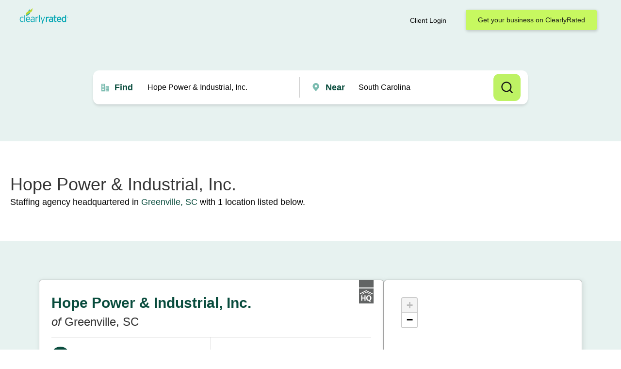

--- FILE ---
content_type: text/html; charset=utf-8
request_url: https://www.clearlyrated.com/business/hope-power-industrial-inc/sc-usa
body_size: 48886
content:
<!DOCTYPE html>
<html lang="en">
<head>
   
  <title>Hope Power &amp; Industrial, Inc. South Carolina Locations</title>
  <meta name="description" content="Read verified ratings for Hope Power &amp; Industrial, Inc. and find a South Carolina location"/>



  
    <link rel="canonical" href="https://www.clearlyrated.com/staffing/sc-usa/greenville-sc/hope-power-industrial-inc-greenville-sc"/>
  
  
    
    
  



  
  
    
  

<script type="application/ld+json">
  {
    "@context": "https://schema.org/"
  ,"@type": "EmploymentAgency"
  ,"additionalType": "http://www.productontology.org/id/Employment_agency"
  ,"name": "Hope Power &amp; Industrial, Inc."
  ,"url": "http://hopepi.net"
  ,"telephone": "+864-335-4923"
  
  
  ,"address": {
    "@type": "PostalAddress"
  ,"addressLocality": "Greenville"
  ,"addressRegion": "SC"
  ,"postalCode": "29604"
  
    ,"streetAddress": "209 A Whitmire Drive"
  
  }
  
  }
</script>


<meta property="og:type" content="website" />
<meta property="og:site_name" content="ClearlyRated" />
<meta property="og:title" content="Hope Power &amp; Industrial, Inc. South Carolina Locations" />
<meta property="og:description" content="Read verified ratings for Hope Power &amp; Industrial, Inc. and find a South Carolina location" />
<meta property="og:url" content="https://www.clearlyrated.com/business/hope-power-industrial-inc/sc-usa" />
<meta property="og:image" content="https://www.clearlyrated.com/static/src/img/logo-clearlyrated-social.jpg" />
<meta property="og:image:width" content="200" >
<meta property="og:image:height" content="200" >
<meta name="twitter:card" content="summary" />
<meta name="twitter:site" content="@ClearlyRated" />
<meta name="twitter:creator" content="@ClearlyRated" />



  
    
  

  <meta http-equiv="Content-Type" content="text/html; charset=utf-8" />
  <meta name="viewport" content="width=device-width, initial-scale=1, user-scalable=0">
  <link rel="icon" href="/static/src/img/cropped-banderole-for-browser-tab-1-32x32.png" sizes="32x32" />
  <link href="/static/dist/app-94c5a8116d.css" rel="stylesheet" media="all" />
  <link href="/static/dist/print-f5930f5d3d.css" rel="stylesheet" media="print" />
  <script src="https://cdn.tailwindcss.com"></script>
  <link rel="stylesheet" href="https://cdnjs.cloudflare.com/ajax/libs/font-awesome/4.7.0/css/font-awesome.min.css" media="print" onload="this.media='all'" integrity="sha512-SfTiTlX6kk+qitfevl/7LibUOeJWlt9rbyDn92a1DqWOw9vWG2MFoays0sgObmWazO5BQPiFucnnEAjpAB+/Sw==" crossorigin="anonymous" referrerpolicy="no-referrer" />
  <noscript><link rel="stylesheet" href="https://cdnjs.cloudflare.com/ajax/libs/font-awesome/4.7.0/css/font-awesome.min.css" integrity="sha512-SfTiTlX6kk+qitfevl/7LibUOeJWlt9rbyDn92a1DqWOw9vWG2MFoays0sgObmWazO5BQPiFucnnEAjpAB+/Sw==" crossorigin="anonymous" referrerpolicy="no-referrer" /></noscript>
  <link rel="stylesheet" href="https://fonts.googleapis.com/css?family=Open+Sans:300,300i,400,400i,600,600i,700,700i&display=swap" media="print" onload="this.media='all'" />
  <noscript><link rel="stylesheet" href="https://fonts.googleapis.com/css?family=Open+Sans:300,300i,400,400i,600,600i,700,700i&display=swap" /></noscript>
  <script defer src="/static/dist/vendor/jquery-3.6.1.min.js"></script>

  <script defer src="/static/dist/app-aa187bf2b9.min.js"></script>
  
    <script defer src="//platform-api.sharethis.com/js/sharethis.js#property=5e542de9125cf9001298dca6&product=inline-share-buttons"></script>
  

  
    <!-- Google Tag Manager -->
<script>(function(w,d,s,l,i){w[l]=w[l]||[];w[l].push({'gtm.start':
        new Date().getTime(),event:'gtm.js'});var f=d.getElementsByTagName(s)[0],
    j=d.createElement(s),dl=l!='dataLayer'?'&l='+l:'';j.async=true;j.src=
    'https://www.googletagmanager.com/gtm.js?id='+i+dl;f.parentNode.insertBefore(j,f);
})(window,document,'script','dataLayer','GTM-PBZPXMC');</script>
<!-- End Google Tag Manager -->
  
   
    <!-- Plausible -->
<script defer data-domain="clearlyrated.com" src="https://plausible.io/js/script.local.outbound-links.tagged-events.exclusions.js" data-exclude="/ignore-remote-widget"></script>
<script>window.plausible = window.plausible || function() { (window.plausible.q = window.plausible.q || []).push(arguments) }</script>
<!-- End Plausible -->
  
</head>
<body>







  



  








<div class="alertslot alertslot--desktop">
  
</div>

<header class="header header--profile header--compact ">

  
  <div class="header__primary">

    
    
      <a href="/" class="header__primary__logo">
        <img alt="ClearlyRated" class="svg-screen" width="200" height="70" src="/static/src/img/logo-clearlyrated.svg" title="ClearlyRated"/>
      </a>
    

    <div class="logo-print">
      <img alt="ClearlyRated" class="svg-print" width="200" height="70" src="/static/src/img/logo-clearlyrated.svg" title="ClearlyRated"/>
    </div>

    
      
      <div class="flex">
        
        <div class="header__primary__clientlogin">
          
            <a href="https://dashboard.clearlyrated.com/login">Client Login</a>
          
        </div>

        
        <a class="header__primary__link" href="/solutions/online-directory/get-your-business-on-clearlyrated/">Get your business on ClearlyRated</a>
        <button class="header__primary__button header__primary__button--cancel action--togglesearch">Cancel</button>
        <button class="header__primary__button header__primary__button--search action--submitsearch">Search</button>
        <button class="header__mobileoverlaytoggle action--togglemobileoverlay">Mobile</button>
      </div>
    

  </div>

  
    <div class="header__mobiletoggle">
      <button type="button" class="action--togglesearch">
        <span class="subject">industry or company</span>
        <span class="location">city, state, zip/postal</span>
      </button>
    </div>
  

  
  <div class="alertslot alertslot--mobile">
  
</div>

  
    
    <div class="header__actions">

      
        <div class="header__spacer"></div>
      

      

      
      
<form class="searchform bg-white p-4 rounded-xl shadow-md w-full max-w-4xl mt-10 h-auto flex justify-between" autocomplete="off">

  
  <div class="searchform__input searchform__input--industry  xs:w-full">
    <svg width="25" height="25" viewBox="0 0 21 20" fill="none" xmlns="http://www.w3.org/2000/svg">
      <path d="M9.66699 2.50033C9.66699 2.27931 9.57919 2.06735 9.42291 1.91107C9.26663 1.75479 9.05467 1.66699 8.83366 1.66699H3.00033C2.77931 1.66699 2.56735 1.75479 2.41107 1.91107C2.25479 2.06735 2.16699 2.27931 2.16699 2.50033V18.3337H9.66699V2.50033ZM8.00033 15.0003H3.83366V13.3337H8.00033V15.0003ZM8.00033 11.667H3.83366V10.0003H8.00033V11.667ZM8.00033 8.33366H3.83366V6.66699H8.00033V8.33366ZM8.00033 5.00033H3.83366V3.33366H8.00033V5.00033ZM18.0003 6.66699H12.167C11.946 6.66699 11.734 6.75479 11.5777 6.91107C11.4215 7.06735 11.3337 7.27931 11.3337 7.50033V18.3337H18.8337V7.50033C18.8337 7.27931 18.7459 7.06735 18.5896 6.91107C18.4333 6.75479 18.2213 6.66699 18.0003 6.66699ZM14.667 16.667H13.0003V15.0003H14.667V16.667ZM14.667 13.3337H13.0003V11.667H14.667V13.3337ZM14.667 10.0003H13.0003V8.33366H14.667V10.0003ZM17.167 16.667H15.5003V15.0003H17.167V16.667ZM17.167 13.3337H15.5003V11.667H17.167V13.3337ZM17.167 10.0003H15.5003V8.33366H17.167V10.0003Z" fill="#7BBCB0"/>
    </svg>
      
    <label class="searchform__input__label" for="suggestSubject" data-icon="find">Find</label>
    <div class="searchform__input__container">
      <input name="suggestSubject" id="suggestSubject" placeholder="industry or company"
          value="Hope Power &amp; Industrial, Inc." class="border border-gray-300 rounded-sm mb-2 md:mb-0 md:mr-4 w-full md:w-64 text-black">
    </div>

  </div>
  <div class="divider-line"></div>
  
  <div class="searchform__input searchform__input--location xs:w-full">
    <svg width="25" height="25" viewBox="0 0 20 20" fill="none" xmlns="http://www.w3.org/2000/svg">
      <path d="M7.5 0.0908203C5.64416 0.0930097 3.86495 0.83121 2.55268 2.14349C1.2404 3.45577 0.502197 5.23497 0.500007 7.09081C0.497785 8.60741 0.993176 10.0829 1.91019 11.2908C1.91019 11.2908 2.1011 11.5422 2.13228 11.5784L7.5 17.909L12.8703 11.5753C12.8983 11.5415 13.0898 11.2908 13.0898 11.2908L13.0904 11.2889C14.007 10.0815 14.5022 8.60671 14.5 7.09081C14.4978 5.23497 13.7596 3.45577 12.4473 2.14349C11.135 0.83121 9.35584 0.0930097 7.5 0.0908203ZM7.5 9.63626C6.99656 9.63626 6.50442 9.48698 6.08582 9.20728C5.66723 8.92758 5.34097 8.53004 5.14831 8.06492C4.95565 7.59979 4.90524 7.08799 5.00346 6.59422C5.10168 6.10045 5.34411 5.64689 5.70009 5.29091C6.05608 4.93492 6.50964 4.69249 7.00341 4.59427C7.49718 4.49605 8.00898 4.54646 8.4741 4.73912C8.93922 4.93178 9.33677 5.25804 9.61647 5.67664C9.89616 6.09523 10.0455 6.58737 10.0455 7.09081C10.0446 7.76565 9.77616 8.41261 9.29898 8.88979C8.82179 9.36697 8.17484 9.63542 7.5 9.63626Z" fill="#7BBCB0"/>
    </svg>
      
    <label class="searchform__input__label" for="suggestLocation" data-icon="pin">Near</label>
    <div class="searchform__input__container">
      <input name="suggestLocation" id="suggestLocation" placeholder="city, state, zip/postal"
          value="South Carolina" class="border border-gray-300 rounded-sm mb-2 md:mb-0 w-full md:w-64 text-black">
    </div>
  </div>

  
  <div class="flex items-center search-form-button">
    <button class="bg-lime-300 font-semibold py-2 px-4 h-[50px] text-black w-full md:w-auto">Search</button>
  </div>
</form>
    </div>
  

</header>






  
  <main class="content conten-search-mainbody ">

    <div class="content-search-header--block">
      <div class="content-search-header-block-container">

        
        
        <div class="content__header content__header--logospacing items-center">
          
          
          <div class="content__header__intro">
            <h1>Hope Power &amp; Industrial, Inc.</h1>
            
            <p>Staffing agency headquartered in <a href="/staffing/sc-usa/greenville-sc/hope-power-industrial-inc-greenville-sc"> Greenville, SC</a>
              with 1
             location listed below.</p>
          </div>
        </div>
        
        
        
      </div>
    </div>

  <div class="conten-search-body-block">
    <div class="conten-search-body-block-container">

    
    <div class="content__primary content__primary_search_screen">

      
      
        
          
          <div class="card card--raised card--padding" data-best-match-group="4">
            
            
            






<div class="seachresult seachresult--geoindexed"
    data-latitude="34.787266" data-longitude="-82.402603"
      data-index="1" style="display: flex; flex-direction: column;">
  
  <div class="seachresult_header">
    
    <div class="seachresult_header_title" >
      
      <div class="seachresult__details__name">
        <a href="/staffing/sc-usa/greenville-sc/hope-power-industrial-inc-greenville-sc" class="plausible-event-name=DIRECTORY_PROFILE_CLICKS plausible-custom-event-DIRECTORY_SEARCH_IMPRESSIONS">
          <h2>Hope Power &amp; Industrial, Inc.</h2></a>
      </div>

      
      <div class="seachresult__details__location">
        <h3><em>of</em> Greenville, SC</h3>
      </div>
    </div>
  </div>

<div class="seachresult_body">
  
  <div class="seachresult__details">

    
    <div class="seachresult__details__address seachresult__details__address--geoindexed">
      
      
        <div class="seachresult__details__address__pin"><img src="/static/src/img/mappins/ui-mappin-blue-1.svg"
          alt="Map Pin for this location"/></div>
      
      
      
      <div class="seachresult__details__address__listing">
        
          <span>209 A Whitmire Drive</span>
        
        <span>Greenville, SC 29604</span>
      </div>
    </div>

    <div class="seachresult__awards__ratings__audience">
      
      
    </div>

  </div>

  
  
  
</div>
  
      <div class="seachresult__hqflag">
        <img
            data-tippy="Headquarters Office"
            data-tippy-placement="bottom"
            data-tippy-maxWidth="226.55"
            data-tippy-arrow="true"
            data-tippy-theme="light"
            data-tippy-duration="[200,50]"
            src="/static/src/img/graphic-hqflag.svg"
        />
      </div>
  
</div>

<script>
document.addEventListener("DOMContentLoaded", function () {
  document.querySelectorAll(".rating-stars").forEach((starContainer) => {
    const rating = parseFloat(starContainer.getAttribute("data-rating"));

    starContainer.innerHTML = ""; // Clear previous content

    for (let i = 1; i <= 5; i++) {
      const star = document.createElement("span");
      star.classList.add("star");

      if (i <= Math.floor(rating)) {
        // Fully filled stars
        star.classList.add("full");
      } else if (i === Math.ceil(rating)) {
        // Dynamically fill a percentage based on decimal
        const decimalPart = rating % 1;
        if (decimalPart > 0) {
          star.style.background = `linear-gradient(to right, #FFA432 ${decimalPart * 100}%, #ccc ${decimalPart * 100}%)`;
        } else {
          star.classList.add("empty"); // Empty star if no decimal
        }
      } else {
        // Empty star
        star.classList.add("empty");
      }

      starContainer.appendChild(star);
    }
  });
});

</script>
  

          </div>
        

        
        <div class="content__pagination">
          



<div class="pagination">
  <div class="pagination__range">Showing 1-1
    of 1</div>
  <div class="pagination__controls">
    
      <span class="pagination__stepper pagination__stepper--prev pagination__stepper--disabled">
        Previous
      </span>
    

    <ul class="pagination__sequence">
      
        <li>
          
            <span class="pagination__sequencelink pagination__sequencelink--active">1</span>
          
        </li>
      
    </ul>

    
      <span class="pagination__stepper pagination__stepper--next pagination__stepper--disabled">
        Next
      </span>
    
  </div>
</div>
        </div>

      
    </div>


    
    
      <div class="content__secondary">

        
        
          


        
      
        
        <div class="card card--raised card--map">
          
          <div class="map" id="map"></div>
        </div>

      </div>
    
    </div>
  </div>

  </main>

  
  
  <div class="section_light-brands">
    <div class="padding-global">
        <div class="container-large">
            <div class="light-brands_component">
                <div class="light-brands_heading-wrap">
                    <div class="icon-embed-custom hide-mobile-landscape w-embed"><svg width="128" height="2"
                            viewBox="0 0 128 2" fill="none" xmlns="http://www.w3.org/2000/svg">
                            <rect y="2" width="1.99999" height="128" rx="0.999997" transform="rotate(-90 0 2)"
                                fill="url(#paint0_linear_1534_4681)"></rect>
                            <defs>
                                <linearGradient id="paint0_linear_1534_4681" x1="0.999938" y1="129.5" x2="1" y2="1.5"
                                    gradientUnits="userSpaceOnUse">
                                    <stop stop-color="#0F7D64"></stop>
                                    <stop offset="1" stop-color="#0F7D64" stop-opacity="0"></stop>
                                </linearGradient>
                            </defs>
                        </svg></div>
                    <h2 class="survey-brands_heading font-matter text-size-xlarge">Trusted by leading B2B service
                        providers
                    </h2>
                    <div class="icon-embed-custom hide-mobile-landscape w-embed"><svg width="128" height="2"
                            viewBox="0 0 128 2" fill="none" xmlns="http://www.w3.org/2000/svg">
                            <rect width="1.99999" height="128" rx="0.999997"
                                transform="matrix(4.37114e-08 -1 -1 -4.37114e-08 128 2)"
                                fill="url(#paint0_linear_1534_4683)">
                            </rect>
                            <defs>
                                <linearGradient id="paint0_linear_1534_4683" x1="0.999938" y1="127.5" x2="1"
                                    y2="-0.499999" gradientUnits="userSpaceOnUse">
                                    <stop stop-color="#0F7D64"></stop>
                                    <stop offset="1" stop-color="#0F7D64" stop-opacity="0"></stop>
                                </linearGradient>
                            </defs>
                        </svg></div>
                </div>
            </div>
        </div>
    </div>
    <div class="light-brands_marquee-wrap">
        <div class="light-marquee_overlay-left"></div>
        <div class="light-marquee_track">
            <div class="light-marquee_list">
                <div class="light-marquee_list-items">
                    <div class="light-marquee_item">
                        <img loading="lazy"
                            src="https://cdn.prod.website-files.com/675fd6b60bc15defae7d34dd/675fd6b60bc15defae7d3638_Brands-light-logo.svg"
                            alt="">
                    </div>
                    <div class="light-marquee_item">
                        <img loading="lazy"
                            src="https://cdn.prod.website-files.com/675fd6b60bc15defae7d34dd/675fd6b60bc15defae7d3638_Brands-light-logo.svg"
                            alt="">
                    </div>
                </div>
            </div>
            <div class="light-marquee_list">
                <div class="light-marquee_list-items">
                    <div class="light-marquee_item">
                        <img loading="lazy"
                            src="https://cdn.prod.website-files.com/675fd6b60bc15defae7d34dd/675fd6b60bc15defae7d3638_Brands-light-logo.svg"
                            alt="">
                    </div>
                    <div class="light-marquee_item">
                        <img loading="lazy"
                            src="https://cdn.prod.website-files.com/675fd6b60bc15defae7d34dd/675fd6b60bc15defae7d3638_Brands-light-logo.svg"
                            alt="">
                    </div>
                </div>
            </div>
        </div>
    <div class="light-marquee_overlay-right"></div>
    </div>
    <div class="light-brands_awards-wrap">
        <div class="light-brands_awards"><img
            src="https://www.clearlyrated.com/static/src/img/momentum-leader.png"
            loading="eager" alt="" /></div>
        <div class="light-brands_awards"><img
            src="https://www.clearlyrated.com/static/src/img/best-support.png"
            loading="eager" alt="" /></div>
        <div class="light-brands_awards"><img
            src="https://www.clearlyrated.com/static/src/img/high-performer.png"
            loading="eager" alt="" /></div>
        <div class="light-brands_awards"><img
            src="https://www.clearlyrated.com/static/src/img/users-love-us.png"
            loading="eager" alt="" /></div>
    </div>
</div>
  
  

  
  
  <section class="section_cta">
    <div class="cta_padding padding-section-medium">
       <div class="cta_parent">
          <div class="cta_wrap">
             <h2 class="cta_heading heading-style-h4">Refine client and talent experiences to create growth opportunities for your staffing firm. </h2>
             <div class="padding-bottom padding-custom1"></div>
             <p class="text-size-medium text-color-neutral-600 max-width-small">Sign up for a 30-minute demo to see how ClearlyRated can empower your organization.</p>
             <div class="padding-bottom padding-small"></div>
             <div id="w-node-c36b9194-45d6-80f7-3322-24b99b148304-9b148304" class="button_component">
                <a href="/demo" class="button w-inline-block">
                   <div>Book a Demo</div>
                </a>
             </div>
          </div>
       </div>
    </div>
    <div class="cta_bg-wrap"><img src="https://cdn.prod.website-files.com/674d46ad418af7ad25f38a9c/6750438d336c9bd2180f6b76_CTA_bg-min.webp" loading="eager" sizes="100vw" srcset="https://cdn.prod.website-files.com/674d46ad418af7ad25f38a9c/6750438d336c9bd2180f6b76_CTA_bg-min-p-500.png 500w, https://cdn.prod.website-files.com/674d46ad418af7ad25f38a9c/6750438d336c9bd2180f6b76_CTA_bg-min-p-800.png 800w, https://cdn.prod.website-files.com/674d46ad418af7ad25f38a9c/6750438d336c9bd2180f6b76_CTA_bg-min-p-1080.png 1080w, https://cdn.prod.website-files.com/674d46ad418af7ad25f38a9c/6750438d336c9bd2180f6b76_CTA_bg-min.webp 5760w" alt="" class="img-cover"/></div>
</section>
  
  
  <div class="bestmatchinfo overlay overlay--bestmatch"><div class="bestmatchinfo__content">

  <h2>ClearlyRated Search Results Deliver &quot;Best Match&quot;</h2>

  <p>Custom filters and sorts are applied to all search result listings to best match what you are searching for.</p>

  <p>1. Results are filtered by companies that have indicated they serve the industry AND postal code or state that is provided in the search or companies that match any part of the company name AND industry provided in the search.</p>

  <p>2. Companies are sorted into 4 groups with companies from Group A displaying first, Group B displaying second, Group C displaying third, and Group D displaying last.</p>

  <dl>
    <dt>Group A:</dt>
    <dd>Any location from a company that has a current* star rating and their location's star rating is turned on to display on their profile page.</dd>
    <dt>Group B:</dt>
    <dd>Any location from a company that has a current* star rating and their brand's overall star rating is turned on to display on their profile page.</dd>
    <dt>Group C:</dt>
    <dd>Any location from a company that has no current* star rating or has opted to turn off their star rating on their profile page and has sent a satisfaction survey in the last 12 months.</dd>
    <dt>Group D:</dt>
    <dd>Any location from a company that has no current* star rating or has opted to turn off their star rating on their profile page and has not sent a satisfaction survey in the last 12. months.</dd>
  </dl>


  <p>
    3. Within each group listed above (A, B, C, and D) the results are sorted on the following criteria in the order listed below.
  </p>

  <ol>
    <li>Companies that have earned their industry's &quot;Best of&quot; award in the most recent year</li>
    <li>Companies with the highest number of available ratings (this is determined by the audience with the largest number of ratings, i.e. clients or employees)</li>
    <li>Companies with the highest available star rating (this is determined by the audience with the highest star rating, i.e. client or employee)</li>
  </ol>

  <small><em>*Current is defined as the prior 24 months to date</em></small>

</div></div>





<footer class="footer_component">
  <div class="padding-global">
    <div class="container-large">
      <div class="footer_wrap">
        <div class="footer_top">
          <div class="footer_grid">
            <div class="footer_company"><a href="/" aria-current="page"
                class="footer_logo-link w-inline-block w--current">
                <div class="footer_logo-icon w-embed"><svg xmlns="http://www.w3.org/2000/svg" width="100%" height="100%"
                    viewBox="0 0 131 48" fill="none" preserveAspectRatio="xMidYMid meet" aria-hidden="true" role="img">
                    <path
                      d="M12.2357 38.3216C11.5234 40.8654 9.59011 42.3916 6.53755 42.3916C2.46748 42.3916 0 39.39 0 35.5997C0 31.8349 2.46748 28.7823 6.53755 28.7823C9.66642 28.7823 11.5488 30.4612 12.1339 32.7507H10.3278C9.79361 31.3516 8.59803 30.2323 6.51212 30.2323C3.63763 30.2323 1.78066 32.5726 1.78066 35.5997C1.78066 38.6014 3.63763 40.9162 6.51212 40.9162C8.49628 40.9162 9.81905 39.975 10.4041 38.3216H12.2357Z"
                      fill="white" />
                    <path d="M14.8993 24H16.6799V42.1627H14.8993V24Z" fill="white" />
                    <path
                      d="M31.3366 38.2707C30.5734 40.8399 28.4875 42.3916 25.5367 42.3916C21.5938 42.3916 19.2027 39.4408 19.2027 35.5743C19.2027 31.784 21.6702 28.7823 25.4604 28.7823C29.7594 28.7823 31.3111 32.0638 31.4383 35.498C31.4638 35.676 31.4638 35.905 31.4638 36.1085H20.907C21.0851 39.0084 22.8912 40.9162 25.5113 40.9162C27.4446 40.9162 28.9963 39.975 29.5559 38.2707H31.3366ZM20.9325 34.6839H29.6831C29.4287 31.9621 28.106 30.2323 25.4604 30.2323C22.8912 30.2323 21.1868 32.0893 20.9325 34.6839Z"
                      fill="white" />
                    <path
                      d="M34.1528 32.9287C34.4835 31.0209 36.1116 28.7823 39.3422 28.7823C43.6158 28.7823 44.4298 31.377 44.4298 33.412V39.4663C44.4298 40.4329 44.5315 41.425 44.6587 42.1627H42.7509C42.6745 41.4759 42.6745 40.9162 42.6745 40.1531V39.568H42.6491C42.2167 40.6619 41.072 42.4171 38.0957 42.4171C34.9414 42.4171 33.4406 40.5347 33.4406 38.5759C33.4406 35.4725 37.0528 34.9129 39.5202 34.5059C41.6062 34.1752 42.6745 33.7427 42.6745 32.5726C42.6745 31.0718 41.3518 30.2577 39.3676 30.2577C37.6124 30.2577 36.3405 31.2498 35.9335 32.9287H34.1528ZM35.1958 38.5759C35.1958 39.9496 36.3914 40.9671 38.3501 40.9671C40.6395 40.9671 42.7254 39.3645 42.7254 36.083V34.0989C42.3947 34.9383 41.3263 35.5743 38.7062 36.0322C36.544 36.3883 35.1958 37.126 35.1958 38.5759Z"
                      fill="white" />
                    <path
                      d="M49.5207 29.0113V31.6059C50.1821 29.8507 51.454 28.935 53.5908 28.935V30.5884C53.1329 30.5884 52.5733 30.6902 52.1154 30.8937C50.6654 31.377 49.5207 32.4963 49.5207 35.6251V42.1627H47.7401V29.0113H49.5207Z"
                      fill="white" />
                    <path d="M55.8385 24H57.6191V42.1627H55.8385V24Z" fill="white" />
                    <path
                      d="M61.3883 29.0113L65.8908 40.4584H65.9163C67.2645 36.6935 68.6381 32.7761 69.9864 29.0113H71.8433C69.8846 34.2769 67.9004 39.5171 65.9163 44.7574C65.3566 46.2836 64.5426 47.2503 62.762 47.2503H61.3629V45.7749H62.5839C63.9321 45.7749 64.1865 44.7319 64.5681 43.7653L65.026 42.5697L59.5314 29.0113H61.3883Z"
                      fill="white" />
                    <path
                      d="M76.4198 29.0113V31.5042C77.1066 29.6472 78.4548 28.9095 80.3627 28.9095V31.5551C80.2355 31.5551 79.5486 31.5551 79.1671 31.6568C77.8189 31.9112 76.4706 32.598 76.4706 36.1085V42.1627H73.6725V29.0113H76.4198Z"
                      fill="white" />
                    <path
                      d="M81.8442 33.005C82.1749 30.97 83.8793 28.6297 87.3134 28.6297C91.7905 28.6297 92.7825 31.377 92.7825 34.0226V39.2119C92.7825 40.2294 92.8589 41.425 93.0115 42.1627H90.137C90.0861 41.6285 90.0607 41.1197 90.0607 40.5347V39.9496H90.0352C89.6282 40.9926 88.5344 42.4934 85.838 42.4934C82.8109 42.4934 81.2083 40.611 81.2083 38.5759C81.2083 34.9129 85.7108 34.6585 87.6441 34.3532C89.3484 34.0734 90.0352 33.6919 90.0352 32.598C90.0352 31.5296 89.0432 30.8428 87.3643 30.8428C85.9143 30.8428 84.8205 31.6823 84.5152 33.005H81.8442ZM83.981 38.4996C83.981 39.5935 84.9222 40.3566 86.4739 40.3566C88.3055 40.3566 90.0861 39.2119 90.0861 36.0576V34.6076C89.8063 35.3453 89.1449 36.0067 86.7792 36.4646C84.9476 36.7953 83.981 37.3549 83.981 38.4996Z"
                      fill="white" />
                    <path
                      d="M99.1891 37.8382C99.1891 39.2119 99.6724 39.9496 100.868 39.9496H101.758V42.1881H100.385C97.4848 42.2136 96.4673 40.4838 96.4673 38.1435V31.1989H94.4322V29.0113H96.4673V25.9842L99.1891 24.7631V29.0113H101.758V31.1989H99.1891V37.8382Z"
                      fill="white" />
                    <path
                      d="M115.933 38.2707C115.17 40.9671 112.931 42.5188 109.853 42.5188C105.936 42.5188 103.265 39.6952 103.265 35.5488C103.265 31.5551 106.038 28.6551 109.853 28.6551C114.381 28.6551 116.111 32.191 116.136 35.8286V36.3628H105.936C106.165 38.7795 107.716 40.2549 109.828 40.2549C111.405 40.2549 112.728 39.6443 113.186 38.2707H115.933ZM105.961 34.3278H113.389C113.211 32.3436 112.066 30.8428 109.828 30.8428C107.691 30.8428 106.266 32.2419 105.961 34.3278Z"
                      fill="white" />
                    <path
                      d="M123.852 28.6806C126.192 28.6806 127.693 30.2069 128.151 31.4533H128.176V24H131V42.1627H128.151V39.8224H128.126C127.668 40.9926 126.192 42.4934 123.877 42.4934C120.24 42.4934 117.772 39.6952 117.772 35.5488C117.772 31.4279 120.24 28.6806 123.852 28.6806ZM120.545 35.5488C120.545 38.1944 121.868 40.2294 124.437 40.2294C127.108 40.2294 128.355 37.9909 128.355 35.5488C128.355 33.1577 127.057 30.9446 124.437 30.9446C121.944 30.9446 120.545 32.9287 120.545 35.5488Z"
                      fill="white" />
                    <path
                      d="M33.07 3.78711C31.4505 5.0785 30.3708 5.66911 28.6414 7.53108C27.9816 8.24182 27.4717 9.19283 27.2218 10.4642C28.5614 9.60327 30.1009 8.64228 31.4805 7.75131C31.5905 6.21971 32.2203 4.66803 33.06 3.78711"
                      fill="#00939F" />
                    <path
                      d="M20.9102 24.319C23.4494 22.367 31.3971 19.604 32.3967 13.998C29.2477 16.0603 24.919 18.663 23.9093 19.3738C22.5397 20.3348 20.9202 22.6673 20.9202 24.319"
                      fill="#00939F" />
                    <path
                      d="M35.3566 5.19916C33.7671 6.41042 25.5096 11.4358 23.8901 12.6771C22.3305 13.8784 21.0209 15.8305 20.901 17.6224C20.781 19.4143 20.901 24.3195 20.901 24.3195C20.901 22.6677 22.5205 20.3352 23.8901 19.3742C25.3197 18.3732 33.3772 13.5881 35.3566 11.8963C37.326 10.2045 38.1558 8.5427 38.3458 6.951C38.6957 4.03792 38.4057 2.64645 38.3458 0.253906C38.1658 1.89565 36.9762 3.96785 35.3566 5.19916Z"
                      fill="#8BC800" />
                  </svg>
                </div>
              </a>
              <div class="text-size-small text-color-neutral-400">522 SW 5th Ave Suite
                600<br />Portland, OR 97204<br />1 (800) 921-2640</div>
              <div class="footer_company-bottom">
                <a href="https://www.clearlyrated.com/b2b-software/or-usa/portland-or/clearlyrated-portland-or"
                  target="_blank" class="footer_rating-wrap w-inline-block no-underline text-white">
                  <div class="footer_rating-icon w-embed"><svg xmlns="http://www.w3.org/2000/svg" width="100%"
                      height="100%" viewBox="0 0 116 18" fill="none" preserveAspectRatio="xMidYMid meet"
                      aria-hidden="true" role="img">
                      <path
                        d="M9.40046 0.698447L11.9819 5.94634L17.7526 6.78808C17.8258 6.79897 17.8945 6.83009 17.9511 6.87793C18.0076 6.92578 18.0496 6.98845 18.0724 7.0589C18.0952 7.12934 18.0979 7.20475 18.0802 7.27664C18.0624 7.34853 18.025 7.41404 17.972 7.46579L13.7972 11.5498L14.7829 17.3177C14.7956 17.3906 14.7876 17.4656 14.7598 17.5342C14.7321 17.6028 14.6857 17.6623 14.6258 17.7059C14.566 17.7494 14.4952 17.7754 14.4214 17.7807C14.3475 17.7861 14.2737 17.7707 14.2082 17.7362L9.04646 15.0135L3.88471 17.737C3.81926 17.7716 3.74542 17.7871 3.67158 17.7818C3.59774 17.7766 3.52687 17.7507 3.46701 17.7071C3.40715 17.6636 3.3607 17.6041 3.33296 17.5355C3.30521 17.4668 3.29727 17.3918 3.31005 17.3189L4.29575 11.5498L0.119699 7.46579C0.0667481 7.41404 0.0292992 7.34853 0.0115691 7.27664C-0.00616099 7.20475 -0.00346806 7.12934 0.0193447 7.0589C0.0421574 6.98845 0.0841838 6.92578 0.140691 6.87793C0.197198 6.83009 0.265942 6.79897 0.33918 6.78808L6.10981 5.94634L8.69246 0.698447C8.72467 0.631946 8.77496 0.575861 8.83756 0.536618C8.90017 0.497376 8.97257 0.476562 9.04646 0.476562C9.12035 0.476562 9.19275 0.497376 9.25536 0.536618C9.31797 0.575861 9.36825 0.631946 9.40046 0.698447Z"
                        fill="currentColor" />
                      <path
                        d="M33.8776 0.698447L36.4591 5.94634L42.2297 6.78808C42.3029 6.79897 42.3717 6.83009 42.4282 6.87793C42.4847 6.92578 42.5267 6.98845 42.5495 7.0589C42.5724 7.12934 42.575 7.20475 42.5573 7.27664C42.5396 7.34853 42.5021 7.41404 42.4492 7.46579L38.2743 11.5498L39.26 17.3177C39.2727 17.3906 39.2647 17.4656 39.237 17.5342C39.2092 17.6028 39.1628 17.6623 39.103 17.7059C39.0432 17.7494 38.9723 17.7754 38.8985 17.7807C38.8247 17.7861 38.7508 17.7707 38.6854 17.7362L33.5236 15.0135L28.3619 17.737C28.2964 17.7716 28.2226 17.7871 28.1487 17.7818C28.0749 17.7766 28.004 17.7507 27.9441 17.7071C27.8843 17.6636 27.8378 17.6041 27.8101 17.5355C27.7824 17.4668 27.7744 17.3918 27.7872 17.3189L28.7729 11.5498L24.5968 7.46579C24.5439 7.41404 24.5064 7.34853 24.4887 7.27664C24.471 7.20475 24.4737 7.12934 24.4965 7.0589C24.5193 6.98845 24.5613 6.92578 24.6178 6.87793C24.6743 6.83009 24.7431 6.79897 24.8163 6.78808L30.587 5.94634L33.1696 0.698447C33.2018 0.631946 33.2521 0.575861 33.3147 0.536618C33.3773 0.497376 33.4497 0.476562 33.5236 0.476562C33.5975 0.476562 33.6699 0.497376 33.7325 0.536618C33.7951 0.575861 33.8454 0.631946 33.8776 0.698447Z"
                        fill="currentColor" />
                      <path
                        d="M58.3547 0.698447L60.9361 5.94634L66.7068 6.78808C66.78 6.79897 66.8488 6.83009 66.9053 6.87793C66.9618 6.92578 67.0038 6.98845 67.0266 7.0589C67.0494 7.12934 67.0521 7.20475 67.0344 7.27664C67.0167 7.34853 66.9792 7.41404 66.9263 7.46579L62.7514 11.5498L63.7371 17.3177C63.7498 17.3906 63.7418 17.4656 63.7141 17.5342C63.6863 17.6028 63.6399 17.6623 63.58 17.7059C63.5202 17.7494 63.4494 17.7754 63.3756 17.7807C63.3018 17.7861 63.2279 17.7707 63.1624 17.7362L58.0007 15.0135L52.8389 17.737C52.7735 17.7716 52.6996 17.7871 52.6258 17.7818C52.552 17.7766 52.4811 17.7507 52.4212 17.7071C52.3614 17.6636 52.3149 17.6041 52.2872 17.5355C52.2594 17.4668 52.2515 17.3918 52.2643 17.3189L53.25 11.5498L49.0739 7.46579C49.021 7.41404 48.9835 7.34853 48.9658 7.27664C48.948 7.20475 48.9507 7.12934 48.9736 7.0589C48.9964 6.98845 49.0384 6.92578 49.0949 6.87793C49.1514 6.83009 49.2202 6.79897 49.2934 6.78808L55.064 5.94634L57.6467 0.698447C57.6789 0.631946 57.7292 0.575861 57.7918 0.536618C57.8544 0.497376 57.9268 0.476562 58.0007 0.476562C58.0746 0.476562 58.147 0.497376 58.2096 0.536618C58.2722 0.575861 58.3225 0.631946 58.3547 0.698447Z"
                        fill="currentColor" />
                      <path
                        d="M82.8317 0.698447L85.4132 5.94634L91.1838 6.78808C91.2571 6.79897 91.3258 6.83009 91.3823 6.87793C91.4388 6.92578 91.4809 6.98845 91.5037 7.0589C91.5265 7.12934 91.5292 7.20475 91.5114 7.27664C91.4937 7.34853 91.4563 7.41404 91.4033 7.46579L87.2284 11.5498L88.2141 17.3177C88.2269 17.3906 88.2189 17.4656 88.1911 17.5342C88.1634 17.6028 88.1169 17.6623 88.0571 17.7059C87.9973 17.7494 87.9265 17.7754 87.8526 17.7807C87.7788 17.7861 87.705 17.7707 87.6395 17.7362L82.4777 15.0135L77.316 17.737C77.2505 17.7716 77.1767 17.7871 77.1029 17.7818C77.029 17.7766 76.9581 17.7507 76.8983 17.7071C76.8384 17.6636 76.792 17.6041 76.7642 17.5355C76.7365 17.4668 76.7285 17.3918 76.7413 17.3189L77.727 11.5498L73.551 7.46579C73.498 7.41404 73.4606 7.34853 73.4428 7.27664C73.4251 7.20475 73.4278 7.12934 73.4506 7.0589C73.4734 6.98845 73.5155 6.92578 73.572 6.87793C73.6285 6.83009 73.6972 6.79897 73.7705 6.78808L79.5411 5.94634L82.1237 0.698447C82.1559 0.631946 82.2062 0.575861 82.2688 0.536618C82.3314 0.497376 82.4038 0.476562 82.4777 0.476562C82.5516 0.476562 82.624 0.497376 82.6866 0.536618C82.7492 0.575861 82.7995 0.631946 82.8317 0.698447Z"
                        fill="currentColor" />
                      <path
                        d="M107.309 0.698447L109.89 5.94634L115.661 6.78808C115.734 6.79897 115.803 6.83009 115.859 6.87793C115.916 6.92578 115.958 6.98845 115.981 7.0589C116.004 7.12934 116.006 7.20475 115.988 7.27664C115.971 7.34853 115.933 7.41404 115.88 7.46579L111.705 11.5498L112.691 17.3177C112.704 17.3906 112.696 17.4656 112.668 17.5342C112.64 17.6028 112.594 17.6623 112.534 17.7059C112.474 17.7494 112.404 17.7754 112.33 17.7807C112.256 17.7861 112.182 17.7707 112.117 17.7362L106.955 15.0135L101.793 17.737C101.728 17.7716 101.654 17.7871 101.58 17.7818C101.506 17.7766 101.435 17.7507 101.375 17.7071C101.315 17.6636 101.269 17.6041 101.241 17.5355C101.214 17.4668 101.206 17.3918 101.218 17.3189L102.204 11.5498L98.028 7.46579C97.9751 7.41404 97.9376 7.34853 97.9199 7.27664C97.9022 7.20475 97.9049 7.12934 97.9277 7.0589C97.9505 6.98845 97.9925 6.92578 98.049 6.87793C98.1055 6.83009 98.1743 6.79897 98.2475 6.78808L104.018 5.94634L106.601 0.698447C106.633 0.631946 106.683 0.575861 106.746 0.536618C106.808 0.497376 106.881 0.476562 106.955 0.476562C107.029 0.476562 107.101 0.497376 107.164 0.536618C107.226 0.575861 107.277 0.631946 107.309 0.698447Z"
                        fill="currentColor" />
                    </svg>
                  </div>
                  <div class="text-size-tiny">4.9 
                    <span class="text-color-neutral-400">Star
                      rating from 
                    </span> 610 verified clients
                  </div>
                </a>
                <div class="footer_copyright">
                  Net promoter, NPS, and Net Promoter Score are trademarks of Satmetrix Systems, Inc.Bain &amp; Company, and Fred Reichheld.
                </div>
                <div class="footer_logo-list">
                  <div class="footer_logo-wrap"><img
                      src="https://cdn.prod.website-files.com/674d46ad418af7ad25f38a9c/6750755876c283549d26e586_Component%201.webp"
                      loading="lazy" alt="" />
                  </div>
                  <div class="footer_logo-wrap"><img
                    src="https://cdn.prod.website-files.com/674d46ad418af7ad25f38a9c/67507558bc4a5d792a4d2468_Frame%205.webp"
                    loading="lazy" alt="" />
                  </div>
                </div>
                
              </div>
            </div>
            <div class="footer_links-grid">
              <div class="footer_links-col">
                <div class="footer_links-title">Platform</div>
                <a href="/solutions/how-it-works/" class="footer_link w-inline-block">
                  <div>How it Works</div>
                </a>
                <a href="/pricing" class="footer_link w-inline-block">
                  <div>Plans + Pricing</div>
                </a>
                <a href="/integrations" class="footer_link w-inline-block">
                  <div>Integrations</div>
                </a>
                <a href="/awards" class="footer_link w-inline-block">
                  <div>Awards</div>
                </a>
              </div>
              <div id="w-node-_43d9065b-bede-2a1b-6f19-23658ec9700e-8ec96fdf" class="footer_links-col">
                <div class="footer_links-title">Industries</div>
                <a href="/industry/accounting"
                  class="footer_link w-inline-block">
                  <div>Accounting</div>
                </a>
                <a href="/industry/hr-services" class="footer_link w-inline-block">
                  <div>HR Services</div>
                </a>
                <a href="/industry/insurance" class="footer_link w-inline-block">
                  <div>Insurance</div>
                </a>
                <a href="/industry/it-services" class="footer_link w-inline-block">
                  <div>IT Services</div>
                </a>
                <a href="/industry/b2b" class="footer_link w-inline-block">
                  <div>Other B2B</div>
                </a>
                <a href="#" class="footer_link w-inline-block">
                  <div>RPO</div>
                </a>
                <a href="#" class="footer_link w-inline-block">
                  <div>Staffing &amp; Recruiting</div>
                </a>
              </div>
              <div id="w-node-_43d9065b-bede-2a1b-6f19-23658ec97026-8ec96fdf" class="footer_links-col">
                <div class="footer_links-title">Resources + Insights</div>
                <a href="#"
                  class="footer_link w-inline-block">
                  <div>All Resources &amp; Insights</div>
                </a>
                <a href="/resources?category=Blogs" class="footer_link w-inline-block">
                  <div>Blog</div>
                </a>
                <a href="/resources?category=Case+Study" class="footer_link w-inline-block">
                  <div>Case Studies</div>
                </a>
                <a href="/resources?category=Webinars" class="footer_link w-inline-block">
                  <div>Webinars</div>
                </a>
                <a href="#" class="footer_link w-inline-block">
                  <div>NPS Calculator</div>
                </a>
                <a href="/resources?category=Report" class="footer_link w-inline-block">
                  <div>Reports</div>
                </a>
              </div>
              <div id="w-node-_43d9065b-bede-2a1b-6f19-23658ec9703b-8ec96fdf" class="footer_links-col">
                <div class="footer_links-title">Company</div>
                <a href="/about" class="footer_link w-inline-block">
                  <div>About Us</div>
                </a>
                <a href="/careers" class="footer_link w-inline-block">
                  <div>Careers</div>
                </a>
                <a href="/contact-us" class="footer_link w-inline-block">
                  <div>Contact Us</div>
                </a>
                <a href="/about/diversity-equity-inclusion" class="footer_link w-inline-block">
                  <div>Diversity, Equity & Inclusion</div>
                </a>
                <a href="/resources?category=News" class="footer_link w-inline-block">
                  <div>News</div>
                </a>
              </div>
            </div>
          </div>
        </div>
        <div class="footer_bottom">
          <div class="footer_bottom-grid">
            <div id="w-node-_43d9065b-bede-2a1b-6f19-23658ec9704f-8ec96fdf" class="footer_copyright">
              <div>&copy; 2026 ClearlyRated. All Rights Reserved</div>
            </div>
            <div id="w-node-_43d9065b-bede-2a1b-6f19-23658ec97052-8ec96fdf" class="footer_bottom-right">
              <div class="footer_legal-wrap">
                <a href="/privacy-policy" class="footer_legal-link w-inline-block">
                  <div>Pricing</div>
                </a>
                <a href="/non-disclosure-agreement" class="footer_legal-link hide w-inline-block">
                  <div>Terms of Service</div>
                </a>
                <a href="/security" class="footer_legal-link w-inline-block">
                  <div>Security</div>
                </a>
              </div>
              <div class="footer_social-wrap"><a aria-label="Go to the LinkedIn profile"
                  href="https://www.linkedin.com/company/clearlyrated/" class="footer_social-link w-inline-block">
                  <div class="icon-embed-xsmall w-embed"><svg xmlns="http://www.w3.org/2000/svg" width="100%"
                      height="100%" viewBox="0 0 24 26" fill="none" preserveAspectRatio="xMidYMid meet"
                      aria-hidden="true" role="img">
                      <path fill-rule="evenodd" clip-rule="evenodd"
                        d="M4.5 3.35156C3.67157 3.35156 3 4.02313 3 4.85156V19.8516C3 20.68 3.67157 21.3516 4.5 21.3516H19.5C20.3284 21.3516 21 20.68 21 19.8516V4.85156C21 4.02313 20.3284 3.35156 19.5 3.35156H4.5ZM8.52076 7.35428C8.52639 8.31053 7.81061 8.89975 6.96123 8.89553C6.16107 8.89131 5.46357 8.25428 5.46779 7.35569C5.47201 6.51053 6.13998 5.83131 7.00764 5.851C7.88795 5.87069 8.52639 6.51616 8.52076 7.35428ZM12.2797 10.1133H9.75971H9.7583V18.6732H12.4217V18.4735C12.4217 18.0936 12.4214 17.7136 12.4211 17.3335C12.4203 16.3197 12.4194 15.3048 12.4246 14.2913C12.426 14.0452 12.4372 13.7893 12.5005 13.5544C12.7381 12.6769 13.5271 12.1102 14.4074 12.2495C14.9727 12.338 15.3467 12.6657 15.5042 13.1987C15.6013 13.5319 15.6449 13.8905 15.6491 14.2379C15.6605 15.2855 15.6589 16.3331 15.6573 17.3808C15.6567 17.7506 15.6561 18.1206 15.6561 18.4904V18.6718H18.328V18.4665C18.328 18.0145 18.3278 17.5626 18.3275 17.1107C18.327 15.9812 18.3264 14.8517 18.3294 13.7218C18.3308 13.2113 18.276 12.7079 18.1508 12.2143C17.9638 11.4802 17.5771 10.8727 16.9485 10.434C16.5027 10.1218 16.0133 9.92066 15.4663 9.89816C15.404 9.89557 15.3412 9.89218 15.2781 9.88877C14.9984 9.87365 14.7141 9.85829 14.4467 9.91222C13.6817 10.0655 13.0096 10.4157 12.5019 11.033C12.4429 11.1038 12.3852 11.1757 12.2991 11.283L12.2797 11.3073V10.1133ZM5.68164 18.676H8.33242V10.1189H5.68164V18.676Z"
                        fill="currentColor" />
                    </svg>
                  </div>
                </a><a aria-label="Go to the Youtube" href="https://www.facebook.com/ClearlyRated/"
                  class="footer_social-link w-inline-block">
                  <div class="icon-embed-xsmall w-embed"><svg xmlns="http://www.w3.org/2000/svg" width="100%"
                      height="100%" viewBox="0 0 25 26" fill="none" preserveAspectRatio="xMidYMid meet"
                      aria-hidden="true" role="img">
                      <path
                        d="M22.7266 12.5299C22.7266 6.97326 18.2495 2.46875 12.7266 2.46875C7.20371 2.46875 2.72656 6.97326 2.72656 12.5299C2.72656 17.5515 6.3834 21.7139 11.1641 22.4688V15.4382H8.625V12.5299H11.1641V10.3133C11.1641 7.79171 12.6571 6.39887 14.9412 6.39887C16.0354 6.39887 17.1797 6.59538 17.1797 6.59538V9.07136H15.9188C14.6766 9.07136 14.2891 9.84697 14.2891 10.6426V12.5299H17.0625L16.6192 15.4382H14.2891V22.4688C19.0698 21.7139 22.7266 17.5518 22.7266 12.5299Z"
                        fill="currentColor" />
                    </svg>
                  </div>
                </a>
                <a aria-label="Go to the Youtube channel" href="https://www.youtube.com/@clearlyrated8841"
                  class="footer_social-link w-inline-block">
                  <div class="icon-embed-xsmall w-embed">
                    <svg xmlns="http://www.w3.org/2000/svg" width="100%"
                      height="100%" viewBox="0 0 25 26" fill="none" preserveAspectRatio="xMidYMid meet"
                      aria-hidden="true" role="img">
                      <path fill-rule="evenodd" clip-rule="evenodd" d="M20.5666 5.04787C21.5143 5.30134 22.2535 6.04345 22.5098 6.99115C23.1801 9.69484 23.1365 14.8065 22.5239 17.5524C22.2704 18.5001 21.5283 19.2394 20.5806 19.4957C17.9051 20.1575 5.92161 20.0759 3.40099 19.4957C2.45329 19.2422 1.714 18.5001 1.45771 17.5524C0.825438 14.9755 0.869091 9.52586 1.44363 7.00523C1.6971 6.05753 2.43921 5.31824 3.38691 5.06195C6.96366 4.31562 19.2936 4.55642 20.5666 5.04787ZM9.86487 8.97669L15.6102 12.2718L9.86487 15.5669V8.97669Z" 
                      fill="currentColor"/>
                      </svg>
                  </div>
                </a>
                <a aria-label="Go to the Instagram profile" href="https://www.instagram.com/clearlyrated_cx/"
                  class="footer_social-link w-inline-block">
                  <div class="icon-embed-xsmall w-embed"><svg xmlns="http://www.w3.org/2000/svg" width="100%"
                      height="100%" viewBox="0 0 24 26" fill="none" preserveAspectRatio="xMidYMid meet"
                      aria-hidden="true" role="img">
                      <path fill-rule="evenodd" clip-rule="evenodd"
                        d="M16 3.35156H8C5.23858 3.35156 3 5.59014 3 8.35156V16.3516C3 19.113 5.23858 21.3516 8 21.3516H16C18.7614 21.3516 21 19.113 21 16.3516V8.35156C21 5.59014 18.7614 3.35156 16 3.35156ZM19.25 16.3516C19.2445 18.1442 17.7926 19.5961 16 19.6016H8C6.20735 19.5961 4.75549 18.1442 4.75 16.3516V8.35156C4.75549 6.55891 6.20735 5.10705 8 5.10156H16C17.7926 5.10705 19.2445 6.55891 19.25 8.35156V16.3516ZM16.75 8.60156C17.3023 8.60156 17.75 8.15384 17.75 7.60156C17.75 7.04928 17.3023 6.60156 16.75 6.60156C16.1977 6.60156 15.75 7.04928 15.75 7.60156C15.75 8.15384 16.1977 8.60156 16.75 8.60156ZM12 7.85156C9.51472 7.85156 7.5 9.86628 7.5 12.3516C7.5 14.8369 9.51472 16.8516 12 16.8516C14.4853 16.8516 16.5 14.8369 16.5 12.3516C16.5027 11.1573 16.0294 10.0111 15.1849 9.16664C14.3404 8.32215 13.1943 7.8489 12 7.85156ZM9.25 12.3516C9.25 13.8704 10.4812 15.1016 12 15.1016C13.5188 15.1016 14.75 13.8704 14.75 12.3516C14.75 10.8328 13.5188 9.60156 12 9.60156C10.4812 9.60156 9.25 10.8328 9.25 12.3516Z"
                        fill="currentColor" />
                    </svg>
                  </div>
                </a>
              </div>
            </div>
          </div>
        </div>
      </div>
    </div>
  </div>
</footer>



<div class="loadanimation">
  <img src="/static/src/img/ui-loader.svg" alt="loading indicator" />
</div>


<div class="searchbackdrop"></div>

</body>
</html>

--- FILE ---
content_type: image/svg+xml; charset=utf-8
request_url: https://www.clearlyrated.com/static/src/img/mappins/ui-mappin-blue-1.svg
body_size: 327
content:
<svg width="37" height="46" viewBox="0 0 37 46" fill="none" xmlns="http://www.w3.org/2000/svg">
<path d="M18.5 0C8.28337 0 0 7.72369 0 17.25C0 21.0012 1.3189 24.4433 3.51115 27.2622C3.55046 27.3298 3.55662 27.4052 3.60133 27.4699L15.9347 44.7199C16.5066 45.5199 17.4702 46 18.5 46C19.5298 46 20.4934 45.5199 21.0653 44.7199L33.3987 27.4699C33.4441 27.4052 33.4495 27.3298 33.4889 27.2622C35.6811 24.4433 37 21.0012 37 17.25C37 7.72369 28.7166 0 18.5 0Z" fill="#094C3D"/>
<path d="M24.248 26L22.592 21.728H15.128L13.472 26H11.216L17.864 9.2H19.856L26.528 26H24.248ZM15.872 19.784H21.848L18.872 12.08L15.872 19.784Z" fill="white"/>
</svg>


--- FILE ---
content_type: image/svg+xml; charset=utf-8
request_url: https://www.clearlyrated.com/static/src/img/ui-search-black.svg
body_size: 301
content:
<svg version="1.1" id="ui-search-white" xmlns="http://www.w3.org/2000/svg" xmlns:xlink="http://www.w3.org/1999/xlink" x="0px" y="0px"
	 viewBox="0 0 100 100">
<path fill="#171717" d="M97.4,90.5l-18-18c6-7.5,9.6-17,9.6-27.4C89,20.9,69.3,1.2,45.1,1.2C20.9,1.2,1.2,20.9,1.2,45.1
	C1.2,69.3,20.9,89,45.1,89c10.4,0,19.9-3.6,27.4-9.6l18,18c1,1,2.2,1.4,3.5,1.4c1.2,0,2.5-0.5,3.5-1.4
	C99.3,95.5,99.3,92.4,97.4,90.5z M11,45.1C11,26.3,26.3,11,45.1,11C64,11,79.3,26.3,79.3,45.1c0,9.4-3.8,17.9-9.9,24.1
	c0,0-0.1,0-0.1,0.1s0,0.1-0.1,0.1c-6.2,6.1-14.7,9.9-24.1,9.9C26.3,79.3,11,64,11,45.1z"/>
</svg>


--- FILE ---
content_type: image/svg+xml; charset=utf-8
request_url: https://www.clearlyrated.com/static/src/img/ui-left-black-arrow.svg
body_size: -32
content:
<svg width="16" height="16" viewBox="0 0 16 16" fill="none" xmlns="http://www.w3.org/2000/svg">
<path d="M3.31077 8.75001L9.03044 14.4697L7.96978 15.5303L0.439453 8.00001L7.96978 0.469676L9.03044 1.53034L3.31077 7.25001L15.5001 7.25V8.75L3.31077 8.75001Z" fill="black"/>
</svg>
